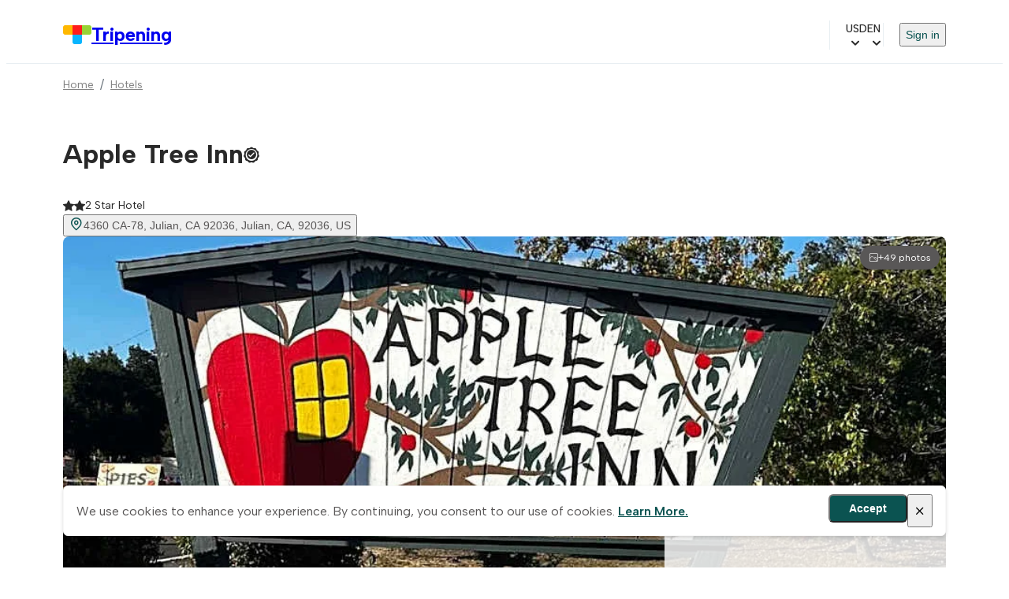

--- FILE ---
content_type: text/css; charset=utf-8
request_url: https://www.tripening.com/_nuxt/CalendarMonth.Cik2gpJh.css
body_size: 31
content:
.calendar-month[data-v-e0490d0c]{align-items:center;display:flex;flex-direction:column;gap:4px}.calendar-month .calendar-month__header[data-v-e0490d0c]{font-size:16px;font-weight:600;height:44px;line-height:44px;text-align:center}.calendar-month .calendar-month__days[data-v-e0490d0c]{display:flex;font-size:14px;margin-top:8px;max-width:336px;width:100%}.calendar-month .calendar-month__days .calendar-month__days-label[data-v-e0490d0c]{text-align:center;width:48px}.calendar-month .calendar-month__week[data-v-e0490d0c]{display:flex;max-width:336px;width:100%}.calendar-month .calendar-month__week--first[data-v-e0490d0c]{margin-top:10px}.calendar-month .calendar-month__week .week-day[data-v-e0490d0c]{height:48px;text-align:center;width:48px}.calendar-month .calendar-month__week .week-day button[data-v-e0490d0c]{align-items:center;background:transparent;border:none;border-radius:24px;color:var(--black);cursor:pointer;display:flex;flex-direction:column;font-size:14px;height:48px;justify-content:center;line-height:20px;text-align:center;width:48px}.calendar-month .calendar-month__week .week-day button[data-v-e0490d0c]:disabled{cursor:not-allowed}.calendar-month .calendar-month__week .week-day button .price[data-v-e0490d0c]{color:var(--dark-grey);font-size:10px;line-height:12px}.calendar-month .calendar-month__week .week-day.today button[data-v-e0490d0c]{color:var(--blue)}.calendar-month .calendar-month__week .week-day.highlighted[data-v-e0490d0c]{background-color:var(--blue-highlight)}.calendar-month .calendar-month__week .week-day.highlighted button[data-v-e0490d0c]{color:var(--black)}.calendar-month .calendar-month__week .week-day.highlighted.start-date[data-v-e0490d0c]{border-bottom-left-radius:50%;border-top-left-radius:50%}.calendar-month .calendar-month__week .week-day.highlighted.end-date[data-v-e0490d0c]{border-bottom-right-radius:50%;border-top-right-radius:50%}.calendar-month .calendar-month__week .week-day.selected button[data-v-e0490d0c]{background-color:var(--blue);color:var(--white)}.calendar-month .calendar-month__week .week-day.selected button .price[data-v-e0490d0c]{color:var(--whte)}.calendar-month .calendar-month__week .week-day.disabled button[data-v-e0490d0c]{color:var(--grey)}

--- FILE ---
content_type: text/javascript; charset=utf-8
request_url: https://www.tripening.com/_nuxt/DtDB8uAw.js
body_size: 1104
content:
import { _ as __nuxt_component_0$1 } from "./D4S7OQNH.js";
import { h as hooks } from "./Cdiqj2Kn.js";
import { u as useSearchStore } from "./bZVWzZVw.js";
import { d as defineComponent, k as useI18n, r as ref, q as onMounted, c as createElementBlock, o as openBlock, a as createBaseVNode, F as Fragment, e as renderList, f as createBlock, g as unref, i as createTextVNode, t as toDisplayString, _ as _export_sfc } from "./Dh4blbut.js";
const _hoisted_1 = { class: "calendar-range" };
const _hoisted_2 = { class: "months-list" };
const _hoisted_3 = { class: "bottom-block" };
const _hoisted_4 = { class: "pb-6" };
const _hoisted_5 = { class: "text-body-1" };
const _hoisted_6 = { class: "fw-medium" };
const monthCount = 2;
const _sfc_main = /* @__PURE__ */ defineComponent({
  __name: "CalendarRange",
  props: { minPrice: { type: String, default: "" } },
  emits: ["dateChanged", "close"],
  setup(__props, { emit: __emit }) {
    const { t } = useI18n();
    const searchStore = useSearchStore();
    const props = __props;
    const emit = __emit;
    const monthList = ref([]);
    const selected = ref({ from: { value: "", unix: 0 }, to: { value: "", unix: 0 } });
    const datesCount = ref(0);
    const bottomText = ref("");
    let startDate = null;
    let monthModifier = 0;
    function makeMonthsList() {
      monthList.value = [];
      for (let i = 0; i < monthCount; i++) {
        monthList.value.push(startDate.clone().add(monthModifier + i, "month").format("YYYY-MM-DD"));
      }
    }
    function onDateClick(date) {
      const from = selected.value.from;
      const to = selected.value.to;
      if (!from.value) {
        from.value = date.value;
        from.unix = date.unix;
      } else if (from.value && !to.value) {
        if (from.value === date.value) {
          from.value = "";
          from.unix = 0;
        } else {
          to.value = date.value;
          to.unix = date.unix;
        }
      } else if (from.value && to.value) {
        from.value = date.value;
        from.unix = date.unix;
        to.value = "";
        to.unix = 0;
      }
      if (from.unix && to.unix && from.unix > to.unix) {
        const tempValue = from.value;
        const tempUnix = from.unix;
        from.value = to.value;
        from.unix = to.unix;
        to.value = tempValue;
        to.unix = tempUnix;
      }
      checkDatesCount();
      emit("dateChanged", [from.value || null, to.value || null]);
    }
    function getDates() {
      if (searchStore.dates[0]) {
        selected.value.from.value = searchStore.dates[0];
        selected.value.from.unix = hooks(searchStore.dates[0]).unix();
      }
      if (searchStore.dates[1]) {
        selected.value.to.value = searchStore.dates[1];
        selected.value.to.unix = hooks(searchStore.dates[1]).unix();
      }
    }
    function checkDatesCount() {
      const from = selected.value.from;
      const to = selected.value.to;
      if (from.value && to.value) {
        datesCount.value = Math.abs(hooks(from.value).diff(hooks(to.value), "days"));
        bottomText.value = `${hooks(from.value).format("ddd, DD MMM")} — ${hooks(to.value).format("ddd, DD MMM")}`;
      } else {
        datesCount.value = 0;
        if (from.value) {
          bottomText.value = `${hooks(from.value).format("ddd, DD MMM")} — `;
        } else {
          bottomText.value = t("Select a check-in date");
        }
      }
    }
    function changeMonth(diff) {
      monthModifier += diff;
      makeMonthsList();
    }
    function checkFirstMonth() {
      const currentMonth = hooks().startOf("month");
      if (selected.value.from?.value) {
        const suggestedMonthFrom = hooks(selected.value.from?.value).startOf("month");
        const suggestedMonthTo = hooks(selected.value.to?.value).startOf("month");
        if (suggestedMonthFrom.diff(suggestedMonthTo, "month") === 0) {
          const diff = suggestedMonthFrom.diff(currentMonth, "month");
          startDate = diff > 0 ? suggestedMonthFrom.subtract(1, "month") : currentMonth;
        } else {
          startDate = suggestedMonthFrom;
        }
      } else {
        startDate = currentMonth;
      }
    }
    getDates();
    checkFirstMonth();
    makeMonthsList();
    onMounted(() => {
      checkDatesCount();
    });
    return (_ctx, _cache) => {
      const _component_CalendarMonth = __nuxt_component_0$1;
      return openBlock(), createElementBlock("div", _hoisted_1, [
        createBaseVNode("div", _hoisted_2, [
          (openBlock(true), createElementBlock(Fragment, null, renderList(unref(monthList), (month) => {
            return openBlock(), createBlock(_component_CalendarMonth, {
              key: month,
              "month-date": month,
              from: unref(selected).from.unix,
              to: unref(selected).to.unix,
              price: props.minPrice,
              onDateClick
            }, null, 8, ["month-date", "from", "to", "price"]);
          }), 128))
        ]),
        _cache[4] || (_cache[4] = createBaseVNode("hr", { class: "mt-6 mb-6" }, null, -1)),
        createBaseVNode("div", _hoisted_3, [
          createBaseVNode("div", _hoisted_4, [
            createBaseVNode("span", _hoisted_5, [
              createTextVNode(toDisplayString(unref(bottomText)) + " ", 1),
              createBaseVNode("span", _hoisted_6, "(" + toDisplayString(unref(datesCount)) + " " + toDisplayString(_ctx.$t("nights")) + ")", 1)
            ])
          ])
        ]),
        createBaseVNode("button", {
          class: "btn btn-tertiary btn-icon btn-size-l button-previous",
          onClick: _cache[0] || (_cache[0] = ($event) => changeMonth(-1))
        }, [..._cache[2] || (_cache[2] = [
          createBaseVNode("span", { class: "icon icon-chevron-left color-dark-grey" }, null, -1)
        ])]),
        createBaseVNode("button", {
          class: "btn btn-tertiary btn-icon btn-size-l button-next",
          onClick: _cache[1] || (_cache[1] = ($event) => changeMonth(1))
        }, [..._cache[3] || (_cache[3] = [
          createBaseVNode("span", { class: "icon icon-chevron-right color-dark-grey" }, null, -1)
        ])])
      ]);
    };
  }
});
const __nuxt_component_0 = /* @__PURE__ */ Object.assign(_export_sfc(_sfc_main, [["__scopeId", "data-v-2c110ff5"]]), { __name: "CalendarRange" });
export {
  __nuxt_component_0 as _
};


--- FILE ---
content_type: text/javascript; charset=utf-8
request_url: https://www.tripening.com/_nuxt/Cs56HrsS.js
body_size: 722
content:
import { s as script$1 } from "./B12sbYmM.js";
import { c as createElementBlock, o as openBlock, a as createBaseVNode, ad as mergeProps } from "./Dh4blbut.js";
var script = {
  name: "TimesIcon",
  "extends": script$1
};
function _toConsumableArray(r) {
  return _arrayWithoutHoles(r) || _iterableToArray(r) || _unsupportedIterableToArray(r) || _nonIterableSpread();
}
function _nonIterableSpread() {
  throw new TypeError("Invalid attempt to spread non-iterable instance.\nIn order to be iterable, non-array objects must have a [Symbol.iterator]() method.");
}
function _unsupportedIterableToArray(r, a) {
  if (r) {
    if ("string" == typeof r) return _arrayLikeToArray(r, a);
    var t = {}.toString.call(r).slice(8, -1);
    return "Object" === t && r.constructor && (t = r.constructor.name), "Map" === t || "Set" === t ? Array.from(r) : "Arguments" === t || /^(?:Ui|I)nt(?:8|16|32)(?:Clamped)?Array$/.test(t) ? _arrayLikeToArray(r, a) : void 0;
  }
}
function _iterableToArray(r) {
  if ("undefined" != typeof Symbol && null != r[Symbol.iterator] || null != r["@@iterator"]) return Array.from(r);
}
function _arrayWithoutHoles(r) {
  if (Array.isArray(r)) return _arrayLikeToArray(r);
}
function _arrayLikeToArray(r, a) {
  (null == a || a > r.length) && (a = r.length);
  for (var e = 0, n = Array(a); e < a; e++) n[e] = r[e];
  return n;
}
function render(_ctx, _cache, $props, $setup, $data, $options) {
  return openBlock(), createElementBlock("svg", mergeProps({
    width: "14",
    height: "14",
    viewBox: "0 0 14 14",
    fill: "none",
    xmlns: "http://www.w3.org/2000/svg"
  }, _ctx.pti()), _toConsumableArray(_cache[0] || (_cache[0] = [createBaseVNode("path", {
    d: "M8.01186 7.00933L12.27 2.75116C12.341 2.68501 12.398 2.60524 12.4375 2.51661C12.4769 2.42798 12.4982 2.3323 12.4999 2.23529C12.5016 2.13827 12.4838 2.0419 12.4474 1.95194C12.4111 1.86197 12.357 1.78024 12.2884 1.71163C12.2198 1.64302 12.138 1.58893 12.0481 1.55259C11.9581 1.51625 11.8617 1.4984 11.7647 1.50011C11.6677 1.50182 11.572 1.52306 11.4834 1.56255C11.3948 1.60204 11.315 1.65898 11.2488 1.72997L6.99067 5.98814L2.7325 1.72997C2.59553 1.60234 2.41437 1.53286 2.22718 1.53616C2.03999 1.53946 1.8614 1.61529 1.72901 1.74767C1.59663 1.88006 1.5208 2.05865 1.5175 2.24584C1.5142 2.43303 1.58368 2.61419 1.71131 2.75116L5.96948 7.00933L1.71131 11.2675C1.576 11.403 1.5 11.5866 1.5 11.7781C1.5 11.9696 1.576 12.1532 1.71131 12.2887C1.84679 12.424 2.03043 12.5 2.2219 12.5C2.41338 12.5 2.59702 12.424 2.7325 12.2887L6.99067 8.03052L11.2488 12.2887C11.3843 12.424 11.568 12.5 11.7594 12.5C11.9509 12.5 12.1346 12.424 12.27 12.2887C12.4053 12.1532 12.4813 11.9696 12.4813 11.7781C12.4813 11.5866 12.4053 11.403 12.27 11.2675L8.01186 7.00933Z",
    fill: "currentColor"
  }, null, -1)])), 16);
}
script.render = render;
export {
  script as s
};


--- FILE ---
content_type: text/javascript; charset=utf-8
request_url: https://www.tripening.com/_nuxt/BFCdILcX.js
body_size: 223
content:
import { d as defineComponent, c as createElementBlock, o as openBlock, a as createBaseVNode, a2 as normalizeStyle, _ as _export_sfc, z as useRuntimeConfig } from "./Dh4blbut.js";
const _hoisted_1 = { class: "photo-placeholder" };
const _sfc_main = /* @__PURE__ */ defineComponent({
  __name: "PhotoPlaceholder",
  props: {
    fontSize: { type: String, default: "69px" }
  },
  setup(__props) {
    return (_ctx, _cache) => {
      return openBlock(), createElementBlock("div", _hoisted_1, [
        createBaseVNode("span", {
          class: "icon icon-image",
          style: normalizeStyle("font-size:" + __props.fontSize + ";")
        }, null, 4)
      ]);
    };
  }
});
const __nuxt_component_0 = /* @__PURE__ */ Object.assign(_export_sfc(_sfc_main, [["__scopeId", "data-v-c4e23430"]]), { __name: "PhotoPlaceholder" });
function imageUrlWithProxy(url, width, height, resizeType = "fill") {
  const runtimeConfig = useRuntimeConfig();
  const siteName = runtimeConfig.public.imageProxyHost;
  const isDev = runtimeConfig.public.envName === "dev";
  const imgproxyServer = isDev ? "imgproxy-" : "imgproxy.";
  const proxyHost = siteName ? "https://" + imgproxyServer + siteName : "https://imgproxy-dev.tripening.com";
  return `${proxyHost}/insecure/${resizeType}/${width}/${height}/sm/0/plain/${url}@webp`;
}
export {
  __nuxt_component_0 as _,
  imageUrlWithProxy as i
};


--- FILE ---
content_type: image/svg+xml
request_url: https://www.tripening.com/logos/tripening.svg
body_size: -417
content:
<svg viewBox="0 0 57 38" fill="none" xmlns="http://www.w3.org/2000/svg">
<path d="M0 4C0 1.79086 1.79086 0 4 0H19V19H4C1.79086 19 0 17.2091 0 15V4Z" fill="#FFB800"/>
<path d="M19 0H38V19H19V0Z" fill="#FF1C1C"/>
<path d="M23 38C20.7909 38 19 36.2091 19 34L19 19L38 19L38 34C38 36.2091 36.2091 38 34 38L23 38Z" fill="#08B5FF"/>
<path d="M38 0H53C55.2091 0 57 1.79086 57 4V15C57 17.2091 55.2091 19 53 19H38V0Z" fill="#97D334"/>
</svg>


--- FILE ---
content_type: text/javascript; charset=utf-8
request_url: https://www.tripening.com/_nuxt/lRnW2ha0.js
body_size: -96
content:
import { d as defineComponent, aJ as useLocaleRoute, C as computed, am as h, aK as isObject, aq as hasProtocol } from "./Dh4blbut.js";
import { _ as __nuxt_component_1 } from "./BvXeKqzG.js";
const __nuxt_component_0 = defineComponent({
  name: "NuxtLinkLocale",
  props: {
    ...__nuxt_component_1.props,
    locale: {
      type: String,
      default: void 0,
      required: false
    }
  },
  setup(props, { slots }) {
    const localeRoute = useLocaleRoute();
    const isAbsoluteUrl = computed(() => {
      const path = props.to || props.href || "";
      return typeof path === "string" && hasProtocol(path, { acceptRelative: true });
    });
    const resolvedPath = computed(() => {
      const destination = props.to ?? props.href;
      const resolved = destination != null ? localeRoute(destination, props.locale) : destination;
      if (resolved && isObject(props.to)) {
        resolved.state = props.to?.state;
      }
      return destination != null ? resolved : destination;
    });
    const isExternal = computed(() => {
      if (props.external) {
        return true;
      }
      const path = props.to || props.href || "";
      if (isObject(path)) {
        return false;
      }
      return path === "" || isAbsoluteUrl.value;
    });
    const getNuxtLinkProps = () => {
      const _props = {
        ...props
      };
      if (!isExternal.value) {
        _props.to = resolvedPath.value;
      }
      delete _props.href;
      delete _props.locale;
      return _props;
    };
    return () => h(__nuxt_component_1, getNuxtLinkProps(), slots.default);
  }
});
export {
  __nuxt_component_0 as _
};


--- FILE ---
content_type: text/javascript; charset=utf-8
request_url: https://www.tripening.com/_nuxt/oFdbQQqW.js
body_size: 1317
content:
import { S as defineStore, u as useApi, z as useRuntimeConfig } from "./Dh4blbut.js";
import { h as hooks } from "./Cdiqj2Kn.js";
import { u as usePropertyStore } from "./D543ChFO.js";
const useBookingStore = defineStore("checkout", {
  state: () => {
    const config = useRuntimeConfig();
    return {
      order: {},
      formattedFields: {
        checkInDate: "",
        checkInTime: "",
        checkOutDate: "",
        checkOutTime: "",
        nightsCount: 0,
        nightsCountLabel: 0,
        pricePerNight: 0,
        totalPrice: 0,
        totalPriceCurrency: "USD"
      },
      product: {},
      rate: {},
      rates: [],
      customerSchema: {},
      contactInfo: {},
      leadGuest: {},
      customerRemarks: "",
      billingForm: {
        address: "",
        city: "",
        country: null,
        state: null,
        zip: ""
      },
      checkoutDialog: {
        visible: false,
        loading: false,
        failed: false,
        failedPayment: false,
        failedBooking: false,
        failed3Ds: false
      },
      agreeWithTerms: true,
      direct_payments: [],
      publicOrder: {},
      productType: "",
      travelersInfo: [],
      bookingAnswers: {},
      host: config.public.baseURL,
      userOrders: [],
      roomContext: {
        roomName: "",
        roomImages: []
      }
    };
  },
  getters: {
    getBillingForm: (state) => state.billingForm
  },
  actions: {
    setOrder(value) {
      this.order = value;
      if (value.items?.[0]) {
        this.product = value.items[0];
        this.productType = this.product.type;
        if (this.product.type === "hotel") {
          this.rate = this.product.room_rates?.[0] || {};
          this.rates = this.product.room_rates || [];
          this.setFormattedFields(value);
        }
      }
    },
    setUserOrders(value) {
      this.userOrders = value;
    },
    setFormattedFields(value) {
      const product = value.items?.[0];
      if (product) {
        const startDate = hooks(product.criteria.date_start);
        const endDate = hooks(product.criteria.date_end);
        this.formattedFields.checkInDate = startDate.format("ddd, DD MMM");
        this.formattedFields.checkOutDate = endDate.format("ddd, DD MMM");
        this.formattedFields.nightsCount = endDate.diff(startDate, "days");
        this.formattedFields.nightsCountLabel = `${this.formattedFields.nightsCount} night${this.formattedFields.nightsCount === 1 ? "" : "s"}`;
        const currencySign = value.subtotal_without_taxes.formatted[0];
        this.formattedFields.pricePerNight = `${currencySign}${(Number(value.subtotal_without_taxes.amount) / this.formattedFields.nightsCount).toFixed(2)}`;
        this.formattedFields.totalPrice = `${currencySign}${(Number(value.check_in_amount.amount) + Number(value.pay_now_total.amount)).toFixed(2)}`;
        this.formattedFields.totalPriceCurrency = value.pay_now_total.currency;
      }
    },
    getCart() {
      const api = useApi();
      return api(`${this.host}/api/order/v3/cart`, {
        method: "GET",
        parseResponse: JSON.parse,
        headers: {
          "Content-Type": "application/json",
          "Accept": "application/json"
        }
      });
    },
    async createExpressOrder(payload) {
      const api = useApi();
      try {
        const order = await api(`${this.host}/api/order/v3/orders/create-express-order`, {
          method: "POST",
          body: JSON.stringify(payload),
          parseResponse: JSON.parse,
          headers: {
            "Content-Type": "application/json",
            "Accept": "application/json"
          }
        });
        this.getCustomerSchema(order.uid);
        return order;
      } catch (error) {
        const propertyStore = usePropertyStore();
        const _errors = error.data?.errors || error.response?._data?.errors;
        const SOLD_OUT_CODE = 2315;
        const _soldOutError = _errors?.find((e) => e.code === SOLD_OUT_CODE);
        if (_soldOutError) {
          propertyStore.addSoldOutRate(payload.room_rates[0].ref);
          propertyStore.setCurrentSoldOutRate(payload.room_rates[0].ref);
        }
        throw error;
      }
    },
    async getOrderById(id) {
      const api = useApi();
      const order = await api(`${this.host}/api/order/v3/orders/${id}`, {
        method: "GET",
        headers: {
          "Content-Type": "application/json",
          "Accept": "application/json"
        }
      });
      const _orderId = order.uid;
      this.setOrder(order);
      await this.getCustomerSchema(_orderId);
      return order;
    },
    async changeOrderState(uid, state) {
      const api = useApi();
      await api(`${this.host}/api/order/v3/orders/${uid}/change-state`, {
        method: "POST",
        body: JSON.stringify({ state }),
        headers: {
          "Content-Type": "application/json",
          "Accept": "application/json"
        }
      });
    },
    clearOrder() {
      this.order = {};
    },
    setCustomerSchema(value) {
      this.customerSchema = value;
    },
    setContactInfo(value) {
      this.contactInfo = value;
    },
    setLeadGuestInfo(value) {
      this.leadGuest = value;
    },
    setTravelersInfo(value) {
      this.travelersInfo = value;
    },
    setBookingAnswers(value) {
      this.bookingAnswers = value;
    },
    setCustomerRemarks(value) {
      this.customerRemarks = value;
    },
    async updatePaxInfo(orderId, payload) {
      const api = useApi();
      const response = await api(`${this.host}/api/order/v3/orders/${orderId}/confirm-pax-info`, {
        method: "POST",
        body: JSON.stringify(payload),
        parseResponse: JSON.parse,
        headers: {
          "Content-Type": "application/json",
          "Accept": "application/json"
        }
      });
      this.setOrder(response);
      return response;
    },
    async getCustomerSchema(orderId) {
      const api = useApi();
      const schema = await api(`${this.host}/api/order/v3/orders/${orderId}/customer-schema`, {
        method: "GET",
        headers: {
          "Content-Type": "application/json",
          "Accept": "application/json"
        }
      });
      this.setCustomerSchema(schema);
      return schema;
    },
    async updateContactInfo(orderId, payload) {
      const _data = {
        customer_info: this.contactInfo,
        billing_info: {}
      };
      const api = useApi();
      await api(`${this.host}/api/order/v2/orders/${orderId}/update-billing-info`, {
        method: "POST",
        body: JSON.stringify(_data),
        parseResponse: JSON.parse,
        headers: {
          "Content-Type": "application/json",
          "Accept": "application/json"
        }
      });
    },
    async updateBillingInfo(orderId, payload) {
      const convertedBillingObject = {
        address_line_1: payload.address,
        city: payload.city,
        country_code: payload.country.value,
        state_code: payload.state.value,
        zip_code: payload.zip
      };
      const _data = {
        customer_info: this.contactInfo,
        billing_info: convertedBillingObject || {}
      };
      const api = useApi();
      const response = await api(`${this.host}/api/order/v2/orders/${orderId}/update-billing-info`, {
        method: "POST",
        body: JSON.stringify(_data),
        parseResponse: JSON.parse,
        headers: {
          "Content-Type": "application/json",
          "Accept": "application/json"
        }
      });
      return response;
    },
    async getPublicOrderInfo(id) {
      const api = useApi();
      const order = await api(`${this.host}/api/order/v3/orders/${id}`, {
        method: "GET",
        headers: {
          "Content-Type": "application/json",
          "Accept": "application/json"
        }
      });
      this.publicOrder = order;
      return order;
    },
    async addItemToCart(payload) {
      const api = useApi();
      const response = await api(`${this.host}/api/order/v3/cart/items`, {
        method: "POST",
        body: JSON.stringify(payload),
        parseResponse: JSON.parse,
        headers: {
          "Content-Type": "application/json",
          "Accept": "application/json"
        }
      });
      return response;
    },
    async createActivityExpressOrder(payload) {
      const api = useApi();
      try {
        const order = await api(`${this.host}/api/order/v3/orders/create-express-order`, {
          method: "POST",
          body: JSON.stringify(payload),
          parseResponse: JSON.parse,
          headers: {
            "Content-Type": "application/json",
            "Accept": "application/json"
          }
        });
        return order;
      } catch (error) {
        console.log(error);
      }
    },
    async getUserOrders() {
      const api = useApi();
      const { orders } = await api(`${this.host}/api/order/v3/orders`, {
        method: "GET",
        headers: {
          "Content-Type": "application/json",
          "Accept": "application/json"
        }
      });
      this.setUserOrders(orders);
      return orders;
    },
    setRoomContext(roomName, roomImages) {
      this.roomContext = { roomName, roomImages };
      if (typeof window !== "undefined") {
        localStorage.setItem("roomContext", JSON.stringify(this.roomContext));
      }
    },
    loadRoomContext() {
      if (typeof window !== "undefined") {
        const stored = localStorage.getItem("roomContext");
        if (stored) {
          try {
            this.roomContext = JSON.parse(stored);
          } catch (e) {
            this.roomContext = { roomName: "", roomImages: [] };
          }
        }
      }
    },
    clearRoomContext() {
      this.roomContext = { roomName: "", roomImages: [] };
      if (typeof window !== "undefined") {
        localStorage.removeItem("roomContext");
      }
    }
  }
});
export {
  useBookingStore as u
};


--- FILE ---
content_type: text/javascript; charset=utf-8
request_url: https://www.tripening.com/_nuxt/CHGhhb-y.js
body_size: 2385
content:
import { s as script$2 } from "./Bi7BK-6p.js";
import { ae as BaseStyle, c as createElementBlock, o as openBlock, ad as mergeProps, _ as _export_sfc, C as computed, r as ref, q as onMounted, G as watch, a as createBaseVNode, d as defineComponent, F as Fragment, b as createCommentVNode, t as toDisplayString, g as unref, n as normalizeClass } from "./Dh4blbut.js";
import { f } from "./PsiI4cyy.js";
import { L } from "./C7SrXEbu.js";
/* empty css         */
import { u as useSearchStore } from "./bZVWzZVw.js";
var style = "\n    .p-skeleton {\n        display: block;\n        overflow: hidden;\n        background: dt('skeleton.background');\n        border-radius: dt('skeleton.border.radius');\n    }\n\n    .p-skeleton::after {\n        content: '';\n        animation: p-skeleton-animation 1.2s infinite;\n        height: 100%;\n        left: 0;\n        position: absolute;\n        right: 0;\n        top: 0;\n        transform: translateX(-100%);\n        z-index: 1;\n        background: linear-gradient(90deg, rgba(255, 255, 255, 0), dt('skeleton.animation.background'), rgba(255, 255, 255, 0));\n    }\n\n    [dir='rtl'] .p-skeleton::after {\n        animation-name: p-skeleton-animation-rtl;\n    }\n\n    .p-skeleton-circle {\n        border-radius: 50%;\n    }\n\n    .p-skeleton-animation-none::after {\n        animation: none;\n    }\n\n    @keyframes p-skeleton-animation {\n        from {\n            transform: translateX(-100%);\n        }\n        to {\n            transform: translateX(100%);\n        }\n    }\n\n    @keyframes p-skeleton-animation-rtl {\n        from {\n            transform: translateX(100%);\n        }\n        to {\n            transform: translateX(-100%);\n        }\n    }\n";
var inlineStyles = {
  root: {
    position: "relative"
  }
};
var classes = {
  root: function root(_ref) {
    var props = _ref.props;
    return ["p-skeleton p-component", {
      "p-skeleton-circle": props.shape === "circle",
      "p-skeleton-animation-none": props.animation === "none"
    }];
  }
};
var SkeletonStyle = BaseStyle.extend({
  name: "skeleton",
  style,
  classes,
  inlineStyles
});
var script$1 = {
  name: "BaseSkeleton",
  "extends": script$2,
  props: {
    shape: {
      type: String,
      "default": "rectangle"
    },
    size: {
      type: String,
      "default": null
    },
    width: {
      type: String,
      "default": "100%"
    },
    height: {
      type: String,
      "default": "1rem"
    },
    borderRadius: {
      type: String,
      "default": null
    },
    animation: {
      type: String,
      "default": "wave"
    }
  },
  style: SkeletonStyle,
  provide: function provide() {
    return {
      $pcSkeleton: this,
      $parentInstance: this
    };
  }
};
function _typeof(o) {
  "@babel/helpers - typeof";
  return _typeof = "function" == typeof Symbol && "symbol" == typeof Symbol.iterator ? function(o2) {
    return typeof o2;
  } : function(o2) {
    return o2 && "function" == typeof Symbol && o2.constructor === Symbol && o2 !== Symbol.prototype ? "symbol" : typeof o2;
  }, _typeof(o);
}
function _defineProperty(e, r, t) {
  return (r = _toPropertyKey(r)) in e ? Object.defineProperty(e, r, { value: t, enumerable: true, configurable: true, writable: true }) : e[r] = t, e;
}
function _toPropertyKey(t) {
  var i = _toPrimitive(t, "string");
  return "symbol" == _typeof(i) ? i : i + "";
}
function _toPrimitive(t, r) {
  if ("object" != _typeof(t) || !t) return t;
  var e = t[Symbol.toPrimitive];
  if (void 0 !== e) {
    var i = e.call(t, r);
    if ("object" != _typeof(i)) return i;
    throw new TypeError("@@toPrimitive must return a primitive value.");
  }
  return ("string" === r ? String : Number)(t);
}
var script = {
  name: "Skeleton",
  "extends": script$1,
  inheritAttrs: false,
  computed: {
    containerStyle: function containerStyle() {
      if (this.size) return {
        width: this.size,
        height: this.size,
        borderRadius: this.borderRadius
      };
      else return {
        width: this.width,
        height: this.height,
        borderRadius: this.borderRadius
      };
    },
    dataP: function dataP() {
      return f(_defineProperty({}, this.shape, this.shape));
    }
  }
};
var _hoisted_1$3 = ["data-p"];
function render(_ctx, _cache, $props, $setup, $data, $options) {
  return openBlock(), createElementBlock("div", mergeProps({
    "class": _ctx.cx("root"),
    style: [_ctx.sx("root"), $options.containerStyle],
    "aria-hidden": "true"
  }, _ctx.ptmi("root"), {
    "data-p": $options.dataP
  }), null, 16, _hoisted_1$3);
}
script.render = render;
const _hoisted_1$2 = { class: "map-container" };
const _sfc_main$2 = {
  __name: "MapView",
  props: {
    lat: {
      type: Number,
      required: true
    },
    lon: {
      type: Number,
      required: true
    }
  },
  setup(__props) {
    const props = __props;
    const lat = computed(() => props.lat);
    const lon = computed(() => props.lon);
    const zoom = ref(16);
    const initMap = () => {
      if (lat.value && lat.value) {
        const map = L.map("map").setView([lat.value, lon.value], zoom.value);
        L.tileLayer("https://{s}.tile.openstreetmap.org/{z}/{x}/{y}.png", {
          maxZoom: 19,
          attribution: "© OpenStreetMap contributors"
        }).addTo(map);
        const hotelIcon = L.icon({
          iconUrl: "/icons/pin.png",
          // Example "hotel" icon
          iconSize: [16, 24],
          iconAnchor: [16, 32],
          // so that the icon center is exactly the coordinate
          popupAnchor: [0, -32]
        });
        L.marker([lat.value, lon.value], { icon: hotelIcon }).addTo(map).bindPopup("Your Hotel");
      }
    };
    onMounted(() => {
      initMap();
    });
    watch(lat, () => {
      initMap();
    });
    return (_ctx, _cache) => {
      return openBlock(), createElementBlock("div", _hoisted_1$2, [..._cache[0] || (_cache[0] = [
        createBaseVNode("div", {
          id: "map",
          style: { "height": "250px" }
        }, null, -1)
      ])]);
    };
  }
};
const __nuxt_component_4 = /* @__PURE__ */ _export_sfc(_sfc_main$2, [["__scopeId", "data-v-b94c4edb"]]);
const _hoisted_1$1 = {
  key: 0,
  class: "select-data-preview-header"
};
const _hoisted_2$1 = { class: "select-data-preview-header__title" };
const _hoisted_3 = { class: "select-data-preview-header__edit" };
const _hoisted_4 = { class: "selected-data-preview__col" };
const _hoisted_5 = { class: "title" };
const _hoisted_6 = { class: "value" };
const _hoisted_7 = { class: "selected-data-preview__col" };
const _hoisted_8 = { class: "title" };
const _hoisted_9 = { class: "value" };
const _hoisted_10 = { class: "selected-data-preview__col" };
const _hoisted_11 = { class: "title" };
const _hoisted_12 = { class: "value" };
const _sfc_main$1 = /* @__PURE__ */ defineComponent({
  __name: "PropertyCriteriaMobilePreview",
  props: {
    hasEdit: { type: Boolean, default: false }
  },
  emits: ["edit"],
  setup(__props, { emit: __emit }) {
    const props = __props;
    const emit = __emit;
    const searchStore = useSearchStore();
    return (_ctx, _cache) => {
      return openBlock(), createElementBlock(Fragment, null, [
        props.hasEdit ? (openBlock(), createElementBlock("div", _hoisted_1$1, [
          createBaseVNode("div", _hoisted_2$1, toDisplayString(_ctx.$t("Your search")), 1),
          createBaseVNode("div", _hoisted_3, [
            createBaseVNode("button", {
              class: "color-blue",
              onClick: _cache[0] || (_cache[0] = ($event) => emit("edit"))
            }, toDisplayString(_ctx.$t("Edit")), 1)
          ])
        ])) : createCommentVNode("", true),
        createBaseVNode("div", {
          class: "selected-data-preview",
          onClick: _cache[1] || (_cache[1] = ($event) => emit("edit"))
        }, [
          createBaseVNode("div", _hoisted_4, [
            createBaseVNode("div", _hoisted_5, toDisplayString(_ctx.$t("Check-In")), 1),
            createBaseVNode("div", _hoisted_6, toDisplayString(unref(searchStore).formattedDates[0] || "-"), 1)
          ]),
          _cache[2] || (_cache[2] = createBaseVNode("div", { class: "vr" }, null, -1)),
          createBaseVNode("div", _hoisted_7, [
            createBaseVNode("div", _hoisted_8, toDisplayString(_ctx.$t("Check-Out")), 1),
            createBaseVNode("div", _hoisted_9, toDisplayString(unref(searchStore).formattedDates[1] || "-"), 1)
          ]),
          _cache[3] || (_cache[3] = createBaseVNode("div", { class: "vr" }, null, -1)),
          createBaseVNode("div", _hoisted_10, [
            createBaseVNode("div", _hoisted_11, toDisplayString(_ctx.$t("Travelers")), 1),
            createBaseVNode("div", _hoisted_12, toDisplayString(unref(searchStore).getTotalVisitors) + " " + toDisplayString(unref(searchStore).getTotalVisitors !== 1 ? _ctx.$t("Travelers") : _ctx.$t("Traveler")), 1)
          ])
        ])
      ], 64);
    };
  }
});
const PropertyCriteriaMobilePreview = /* @__PURE__ */ Object.assign(_export_sfc(_sfc_main$1, [["__scopeId", "data-v-bbccf8d3"]]), { __name: "PropertyPagePropertyCriteriaMobilePreview" });
const _hoisted_1 = { class: "flex-1 text-body-1 fw-semi-bold" };
const _hoisted_2 = { class: "expandable-block__body text-body-2 color-dark-grey" };
const _sfc_main = /* @__PURE__ */ defineComponent({
  __name: "ExpandablePanel",
  props: {
    title: { type: String },
    text: { type: String },
    openByDefault: { type: Boolean, default: false }
  },
  setup(__props) {
    let isOpen = ref(false);
    onMounted(() => {
      isOpen.value = __props.openByDefault;
    });
    function toggle() {
      isOpen.value = !isOpen.value;
    }
    return (_ctx, _cache) => {
      return openBlock(), createElementBlock("div", {
        class: normalizeClass(["expandable-block", { open: unref(isOpen) }])
      }, [
        createBaseVNode("button", {
          class: "expandable-block__label text-body-1",
          "aria-label": "Show more",
          onClick: toggle
        }, [
          createBaseVNode("span", _hoisted_1, toDisplayString(__props.title), 1),
          _cache[0] || (_cache[0] = createBaseVNode("span", { class: "icon icon-chevron-down" }, null, -1))
        ]),
        createBaseVNode("div", _hoisted_2, toDisplayString(__props.text), 1)
      ], 2);
    };
  }
});
const ExpandablePanel = /* @__PURE__ */ Object.assign(_export_sfc(_sfc_main, [["__scopeId", "data-v-0bcabf7e"]]), { __name: "ExpandablePanel" });
export {
  ExpandablePanel as E,
  PropertyCriteriaMobilePreview as P,
  __nuxt_component_4 as _,
  script as s
};


--- FILE ---
content_type: image/svg+xml
request_url: https://www.tripening.com/images/social/fb.svg
body_size: 284
content:
<svg width="24" height="24" viewBox="0 0 24 24" fill="none" xmlns="http://www.w3.org/2000/svg">
<path fill-rule="evenodd" clip-rule="evenodd" d="M10.4609 3.57744C11.4971 2.56759 12.9026 2.00017 14.3681 2H17.2101C17.4195 2 17.6203 2.08104 17.7683 2.2253C17.9164 2.36956 17.9996 2.56522 17.9996 2.76923V6.46154C17.9996 6.66555 17.9164 6.86121 17.7683 7.00547C17.6203 7.14973 17.4195 7.23077 17.2101 7.23077H14.3681C14.3474 7.23077 14.3268 7.23475 14.3077 7.24248C14.2885 7.25021 14.2711 7.26154 14.2565 7.27583C14.2418 7.29012 14.2302 7.30708 14.2222 7.32574C14.2143 7.34441 14.2102 7.36441 14.2102 7.38462V9.38462H17.2101C17.3301 9.38455 17.4486 9.41115 17.5565 9.46239C17.6643 9.51363 17.7588 9.58817 17.8327 9.68033C17.9066 9.77249 17.9579 9.87985 17.9828 9.99424C18.0077 10.1086 18.0055 10.2271 17.9764 10.3405L17.0291 14.0328C16.9863 14.1993 16.8877 14.3471 16.7488 14.4526C16.61 14.5582 16.4389 14.6155 16.2628 14.6154H14.2102V21.2308C14.2102 21.4348 14.1271 21.6304 13.979 21.7747C13.831 21.919 13.6302 22 13.4208 22H9.63145C9.42207 22 9.22127 21.919 9.07322 21.7747C8.92517 21.6304 8.842 21.4348 8.842 21.2308V14.6154H6.78944C6.58007 14.6154 6.37927 14.5343 6.23122 14.3901C6.08317 14.2458 6 14.0502 6 13.8462V10.1538C6 10.0528 6.02042 9.9528 6.06009 9.85948C6.09977 9.76615 6.15792 9.68135 6.23122 9.60992C6.30453 9.53849 6.39156 9.48183 6.48734 9.44317C6.58312 9.40451 6.68577 9.38462 6.78944 9.38462H8.842V7.38462C8.84217 5.95659 9.4245 4.58712 10.4609 3.57744ZM14.3681 3.53846C13.3212 3.53846 12.3173 3.94368 11.577 4.66497C10.8368 5.38627 10.4209 6.36455 10.4209 7.38462V10.1538C10.4209 10.3579 10.3377 10.5535 10.1897 10.6978C10.0416 10.842 9.84082 10.9231 9.63145 10.9231H7.57889V13.0769H9.63145C9.84082 13.0769 10.0416 13.158 10.1897 13.3022C10.3377 13.4465 10.4209 13.6421 10.4209 13.8462V20.4615H12.6313V13.8462C12.6313 13.6421 12.7145 13.4465 12.8626 13.3022C13.0106 13.158 13.2114 13.0769 13.4208 13.0769H15.646L16.1986 10.9231H13.4208C13.2114 10.9231 13.0106 10.842 12.8626 10.6978C12.7145 10.5535 12.6313 10.3579 12.6313 10.1538V7.38462C12.6313 6.93579 12.8143 6.50534 13.14 6.18797C13.4657 5.8706 13.9075 5.69231 14.3681 5.69231H16.4207V3.53846H14.3681Z" fill="#000"/>
</svg>


--- FILE ---
content_type: image/svg+xml
request_url: https://www.tripening.com/images/payments/discover.svg
body_size: 706
content:
<svg width="32" height="32" viewBox="0 0 32 32" fill="none" xmlns="http://www.w3.org/2000/svg">
  <path fill-rule="evenodd" clip-rule="evenodd" d="M2.62751 17.2164C2.31094 17.4871 1.90794 17.6055 1.2635 17.6055H0.99609V14.3753H1.2635C1.90794 14.3753 2.29548 14.4857 2.62751 14.7698C2.97025 15.0635 3.17621 15.5164 3.17621 15.985C3.17621 16.4558 2.97025 16.9249 2.62751 17.2164ZM1.46312 13.5479H0V18.4332H1.4542C2.22809 18.4332 2.78669 18.257 3.27632 17.8682C3.85792 17.4076 4.20304 16.7122 4.20304 15.9918C4.20304 14.5496 3.0771 13.5479 1.46312 13.5479Z" fill="#201D1C"/>
  <path fill-rule="evenodd" clip-rule="evenodd" d="M4.66235 13.5479H5.65449V18.4332H4.66235V13.5479Z" fill="#201D1C"/>
  <path fill-rule="evenodd" clip-rule="evenodd" d="M8.09092 15.4203C7.49207 15.2101 7.31704 15.0701 7.31704 14.8061C7.31704 14.4992 7.62984 14.2664 8.06 14.2664C8.35813 14.2664 8.60374 14.3806 8.8654 14.6597L9.38337 14.0094C8.95539 13.649 8.44317 13.4665 7.88476 13.4665C6.98124 13.4665 6.29259 14.068 6.29259 14.8634C6.29259 15.5387 6.61273 15.8812 7.54698 16.2066C7.93749 16.3365 8.13592 16.4253 8.23642 16.4854C8.43544 16.6085 8.53455 16.7849 8.53455 16.9888C8.53455 17.3862 8.2055 17.6783 7.76067 17.6783C7.2871 17.6783 6.90393 17.4515 6.67458 17.0254L6.03271 17.6203C6.49161 18.2637 7.0417 18.5513 7.79952 18.5513C8.83309 18.5513 9.56138 17.8891 9.56138 16.946C9.56138 16.1688 9.2236 15.8166 8.09092 15.4203Z" fill="#201D1C"/>
  <path fill-rule="evenodd" clip-rule="evenodd" d="M9.87402 15.9918C9.87402 17.4285 11.0525 18.5418 12.5695 18.5418C12.9973 18.5418 13.364 18.461 13.8156 18.2571V17.1343C13.4166 17.518 13.0663 17.6694 12.6131 17.6694C11.6107 17.6694 10.9006 16.9753 10.9006 15.985C10.9006 15.0493 11.6337 14.308 12.5695 14.308C13.0417 14.308 13.4025 14.4681 13.8156 14.8575V13.7361C13.3793 13.5249 13.0213 13.4375 12.5899 13.4375C11.0816 13.4375 9.87402 14.5726 9.87402 15.9918Z" fill="#201D1C"/>
  <path fill-rule="evenodd" clip-rule="evenodd" d="M21.882 16.8277L20.5206 13.5479H19.4351L21.5993 18.5565H22.1331L24.3394 13.5479H23.2625L21.882 16.8277Z" fill="#201D1C"/>
  <path fill-rule="evenodd" clip-rule="evenodd" d="M24.7913 18.4332H27.6146V17.6054H25.7874V16.2867H27.5452V15.4591H25.7874V14.3753H27.6146V13.5479H24.7913V18.4332Z" fill="#201D1C"/>
  <path fill-rule="evenodd" clip-rule="evenodd" d="M29.5593 15.7944H29.2702V14.3167H29.5755C30.1976 14.3167 30.5308 14.5665 30.5308 15.0425C30.5308 15.5315 30.1976 15.7944 29.5593 15.7944ZM31.556 14.9893C31.556 14.0744 30.9003 13.5479 29.7508 13.5479H28.272V18.4332H29.2703V16.469H29.3997L30.7752 18.4332H32.0001L30.3938 16.3742C31.1445 16.2274 31.556 15.7368 31.556 14.9893Z" fill="#201D1C"/>
  <path fill-rule="evenodd" clip-rule="evenodd" d="M19.5756 16.0032C19.5756 17.4097 18.3846 18.5497 16.9141 18.5497C15.4441 18.5497 14.2529 17.4097 14.2529 16.0032C14.2529 14.5964 15.4441 13.4562 16.9141 13.4562C18.3846 13.4562 19.5756 14.5964 19.5756 16.0032Z" fill="url(#paint0_linear_12261_124822)"/>
  <path fill-rule="evenodd" clip-rule="evenodd" d="M19.5756 16.0032C19.5756 17.4097 18.3846 18.5497 16.9141 18.5497C15.4441 18.5497 14.2529 17.4097 14.2529 16.0032C14.2529 14.5964 15.4441 13.4562 16.9141 13.4562C18.3846 13.4562 19.5756 14.5964 19.5756 16.0032Z" fill="url(#paint1_radial_12261_124822)"/>
  <defs>
    <linearGradient id="paint0_linear_12261_124822" x1="15.2814" y1="13.9375" x2="18.5939" y2="17.9375" gradientUnits="userSpaceOnUse">
      <stop stop-color="#E6772F"/>
      <stop offset="1" stop-color="#EA9D2C"/>
    </linearGradient>
    <radialGradient id="paint1_radial_12261_124822" cx="0" cy="0" r="1" gradientUnits="userSpaceOnUse" gradientTransform="translate(17.5001 17.0625) rotate(-128.1) scale(3.49455 3.65179)">
      <stop stop-color="#EA9D2C" stop-opacity="0"/>
      <stop offset="0.328125" stop-color="#DF7624" stop-opacity="0"/>
      <stop offset="0.760188" stop-color="#BF4B23" stop-opacity="0.75"/>
      <stop offset="1" stop-color="#7D3017"/>
    </radialGradient>
  </defs>
</svg>
